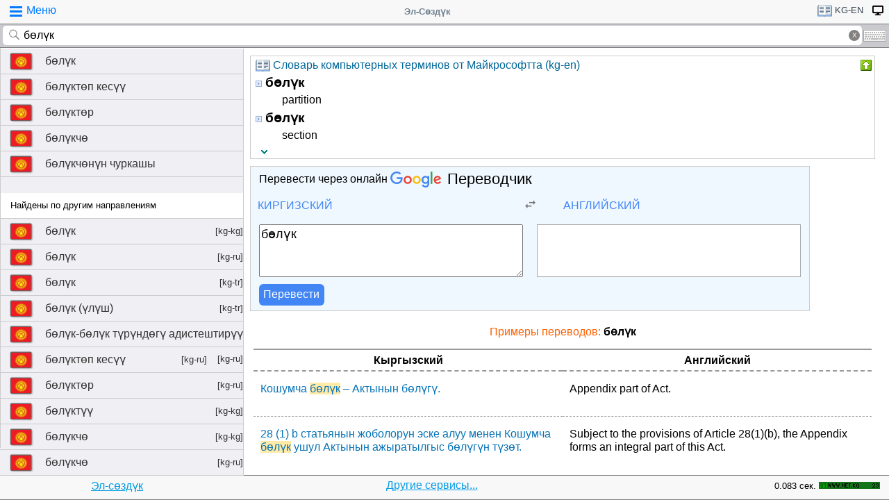

--- FILE ---
content_type: text/html;charset=utf-8
request_url: https://tamgasoft.kg/dict/d-79/word/%D0%B1%D3%A9%D0%BB%D2%AF%D0%BA
body_size: 10400
content:
<!DOCTYPE HTML PUBLIC "-//W3C//DTD HTML 4.01 Transitional//EN" "http://www.w3.org/TR/html4/loose.dtd">
<html lang="ru">
<head>
<meta http-equiv='X-UA-Compatible' content='IE=edge,chrome=1'/>
<meta http-equiv="Content-Type" content='text/html; charset=utf-8'/>
<title>Перевод слово «бөлүк» с Кыргызского на Английский язык в словаре - «Майкрософттун компьютердик терминдер сөздүгү (kg-en)» в - «Эл-Сөздүк»</title>
<meta name="keywords" content="Cлово, перевод, бөлүк, словарь, Эл-Сөздүк, «Майкрософттун компьютердик терминдер сөздүгү (kg-en)»">
<meta name="description" content="бөлүк - partition. бөлүк - section Перевод слово «бөлүк» с Кыргызского на Английский язык в словаре - «Майкрософттун компьютердик терминдер сөздүгү (kg-en)» в - «Эл-Сөздүк»">
<meta name="viewport" content="width=device-width, initial-scale=1, maximum-scale=1, user-scalable=no">
<meta content="Эл-Сөздүк" name="Publisher" />
<meta name="robots" content="index,follow" />
<meta name="device type" content="" />


<meta name="google" content="notranslate"/>
<meta name="mobile-web-app-capable" content="yes">
<link rel="canonical" href="https://tamgasoft.kg/dict/index.php?lfrom=kg&lto=en&word=%D0%B1%D3%A9%D0%BB%D2%AF%D0%BA">

<link rel="alternate" hreflang="en" href="https://tamgasoft.kg/dict/index.php?lfrom=kg&lto=en&lang=en&word=%D0%B1%D3%A9%D0%BB%D2%AF%D0%BA" />
<link rel="alternate" hreflang="ru" href="https://tamgasoft.kg/dict/index.php?lfrom=kg&lto=en&lang=ru&word=%D0%B1%D3%A9%D0%BB%D2%AF%D0%BA" />
<link rel="alternate" hreflang="ky" href="https://tamgasoft.kg/dict/index.php?lfrom=kg&lto=en&lang=kg&word=%D0%B1%D3%A9%D0%BB%D2%AF%D0%BA" />
<link rel="alternate" hreflang="tr" href="https://tamgasoft.kg/dict/index.php?lfrom=kg&lto=en&lang=tr&word=%D0%B1%D3%A9%D0%BB%D2%AF%D0%BA" />
<link rel="alternate" hreflang="x-default" href="https://tamgasoft.kg/dict/index.php?lfrom=kg&lto=en&word=%D0%B1%D3%A9%D0%BB%D2%AF%D0%BA" />

<link rel="icon" type="image/png" href="/dict/image/ic_el_16_16.png" sizes="16x16">
<link rel="icon" type="image/png" href="/dict/image/ic_el_32_32.png" sizes="32x32">
<link rel="icon" type="image/png" href="/dict/image/ic_el_96_96.png" sizes="96x96">
<LINK href="/dict/image/ic_el_16_16.png" type=image/x-icon rel="shortcut icon"/> 

<link rel="stylesheet" href="/dict/cash_7/style3_c.css">






<script type="text/javascript">
var spage='sh_word';
var lngfrom='kg';
var lngto='en';
var lngfrom2='киргизский';
var lngto2='английский';

var ui_lang="ru";
var lp_id=1;
var kw="бөлүк";
var found_sth=1;
var audioserver_domain="audio.dict.cc";

var fsize=100;
</script>

<!-- Google tag (gtag.js) -->
<script async src="https://www.googletagmanager.com/gtag/js?id=G-5P4QW9BDEZ"></script>
<script>
  window.dataLayer = window.dataLayer || [];
  function gtag(){dataLayer.push(arguments);}
  gtag('js', new Date());

  gtag('config', 'G-5P4QW9BDEZ');
</script>
  <!-- Yandex.RTB -->
  <script>window.yaContextCb=window.yaContextCb||[]</script>
  <script src="https://yandex.ru/ads/system/context.js" async></script>

<style type="text/css">
.lTable td{border:2px solid;vertical-align:top; border-color: cadetblue;}
.lTable.topValign td{vertical-align:top !important; border-color: cadetblue;} 	

ins.adsbygoogle[data-ad-status="unfilled"] {
    display: none !important;
}

.banner_fk_mob {
  width: 100%;
  height: 20%;
  background: green;
  font-size: 0;
}


.banner_fk_mob img {
  height : 100%;
  width: 100%;
  }
  
.banner_fk_desc {
  width: 100%;
  height: 20%;
  background: green;
  font-size: 0;
}


.banner_fk_desc img {
  height : 100%;
  width: 100%;
  }
  
@media screen and (min-width:648px)
 {  
.banner_fk_mob {
    display: none;
  }
}

@media screen and (max-width:648px)
{
.banner_fk_desc {
    display: none;
  }
}

</style>


<style type="text/css">#transview{font-size: 100%;}</style>
<style type="text/css">
.mobview1 {max-width:1400px;}
.mobview1trans {max-width:1020px;}

.fff {max-width:1400px; }
.ffftrans {max-width:1020px;}

@media screen and (max-width: 1600px)  {
  #r_rekl {display:none;}
}



</style>


</head>
<body>
<div id="mvk" style="max-width: 1400px;  position: relative; height: calc(100vh);">

<div id="header1" class="mobview1">
<table style="width:100%"><tr><td id="td1">
<div id="h1a" onclick="menuiconclick()"><div id="menuiconcontainer"><div class="menuiconbar1"></div><div class="menuiconbar2"></div><div class="menuiconbar3"></div></div><span id="cmenu">Меню</span></div>
</td>
<td style="text-align:-webkit-center;color: #708090;">
<div id="h1b" onclick="scroll_up()">Эл-Сөздүк</div>
</td>
<td id="td3">
<nav id="head1" class="headernav" style="font-size: small; float:right; left: 0px; ">
	<ul class="main-nav">
		<li><a href="#" ><div id="lngdict">
		<img src="/dict/cash_7/images/book4.png" style="width:21px; height:17px; vertical-align: middle; padding-left:4px;">
		kg-en</div></a>
		   <ul class="articles-nav" style="min-width: 40px; margin-top: -3px;">
		   				<li><a href="/dict/index.php?lfrom=kg&word=%D0%B1%D3%A9%D0%BB%D2%AF%D0%BA" onclick="change_lng_dict('kg','xx','киргизский','xx');"><img id="lkgxx" src="/dict/cash_7/images/check0.png" style="width:18px; height:16px; vertical-align: middle; padding-left:4px;">KG</a></li>				<li><a href="/dict/index.php?lfrom=kg&lto=ru&word=%D0%B1%D3%A9%D0%BB%D2%AF%D0%BA" onclick="change_lng_dict('kg','ru','киргизский','русский');"><img id="lkgru" src="/dict/cash_7/images/check0.png" style="width:18px; height:16px; vertical-align: middle; padding-left:4px;">KG-RU</a></li>				<li><a href="/dict/index.php?lfrom=kg&lto=en&word=%D0%B1%D3%A9%D0%BB%D2%AF%D0%BA" onclick="change_lng_dict('kg','en','киргизский','английский');"><img id="lkgen" src="/dict/cash_7/images/check.png" style="width:18px; height:16px; vertical-align: middle; padding-left:4px;">KG-EN</a></li>				<li><a href="/dict/index.php?lfrom=kg&lto=tr&word=%D0%B1%D3%A9%D0%BB%D2%AF%D0%BA" onclick="change_lng_dict('kg','tr','киргизский','турецкий');"><img id="lkgtr" src="/dict/cash_7/images/check0.png" style="width:18px; height:16px; vertical-align: middle; padding-left:4px;">KG-TR</a></li>				<li><a href="/dict/index.php?lfrom=ru" onclick="change_lng_dict('ru','xx','русский','xx');"><img id="lruxx" src="/dict/cash_7/images/check0.png" style="width:18px; height:16px; vertical-align: middle; padding-left:4px;">RU</a></li>				<li><a href="/dict/index.php?lfrom=ru&lto=kg" onclick="change_lng_dict('ru','kg','русский','киргизский');"><img id="lrukg" src="/dict/cash_7/images/check0.png" style="width:18px; height:16px; vertical-align: middle; padding-left:4px;">RU-KG</a></li>				<li><a href="/dict/index.php?lfrom=en" onclick="change_lng_dict('en','xx','английский','xx');"><img id="lenxx" src="/dict/cash_7/images/check0.png" style="width:18px; height:16px; vertical-align: middle; padding-left:4px;">EN</a></li>				<li><a href="/dict/index.php?lfrom=en&lto=kg" onclick="change_lng_dict('en','kg','английский','киргизский');"><img id="lenkg" src="/dict/cash_7/images/check0.png" style="width:18px; height:16px; vertical-align: middle; padding-left:4px;">EN-KG</a></li>				<li><a href="/dict/index.php?lfrom=tr" onclick="change_lng_dict('tr','xx','турецкий','xx');"><img id="ltrxx" src="/dict/cash_7/images/check0.png" style="width:18px; height:16px; vertical-align: middle; padding-left:4px;">TR</a></li>				<li><a href="/dict/index.php?lfrom=tr&lto=kg" onclick="change_lng_dict('tr','kg','турецкий','киргизский');"><img id="ltrkg" src="/dict/cash_7/images/check0.png" style="width:18px; height:16px; vertical-align: middle; padding-left:4px;">TR-KG</a></li>				<li><a href="/dict/index.php?word=%D0%B1%D3%A9%D0%BB%D2%AF%D0%BA" onclick="change_lng_dict('xx','xx','xx','xx');"><img id="lxxxx" src="/dict/cash_7/images/check0.png" style="width:18px; height:16px; vertical-align: middle; padding-left:4px;">ALL</a></li>		  
			</ul>
		</li>
		
		
		
   <li id="displ_class"><a href="/dict/index.php?mode=classic&page=sh_word&dic_id=79&lfrom=kg&lto=en&word=%D0%B1%D3%A9%D0%BB%D2%AF%D0%BA" rel="nofollow"><div style="padding: 0px;min-height: 20px;text-transform:uppercase">
		<img src="/dict/image/desctop_mode.png" style="width:16px; height:16px; vertical-align: middle; padding-left:4px;"></div></a>
		</li>		
	</ul>
	</nav>
</td>
</tr>
</table>	

</div>
<div id="header2" class="mobview1">
<table style="width:100%">
<tr id="tb1"><td style="padding:0px;">
<form id="searchform" action="/dict/index.php" method="GET">
<input type="hidden" id="lfrom" name="lfrom" value="kg">
<input type="hidden" id="lto" name="lto" value="en">
<input type="text" name="word" id="searchfield" onfocus="searchfield_onfocus()" onblur="searchfield_onblur()" onkeyup="autosug_ku(this.value, event)" autocomplete="off" value="бөлүк" placeholder="Введите слово:KG->EN">
<div class="close-icon" onclick="clearbuttonclick()"></div>
</form>
</td><td style="width:30px; padding:0px 2px;">

<div class="mm" style="font-size: small; float:right; left: 0px; ">
	<ul class="mm" style="display:flex;">
		<li><a href="#"><div style="background-image: url(/dict/cash_7/images/keyboard.png);
    background-repeat: no-repeat;
    background-size: 33px 17px; width:33px;height:17px;"></div></a>
		   <ul id="articles-mm" style="margin-left: -42px;">
				<li>
				<div id="bkv">
<a class="bukv" onclick="insertAtCursor(document.getElementById('searchfield'),'ө'); document.getElementById('searchfield').focus(); return false;">Ө</a>
<a class="bukv" onclick="insertAtCursor(document.getElementById('searchfield'),'ү'); document.getElementById('searchfield').focus(); return false;">Ү</a>
<a class="bukv" onclick="insertAtCursor(document.getElementById('searchfield'),'ң'); document.getElementById('searchfield').focus(); return false;">Ң</a>
</div>

				</li>
			</ul>
		</li>
	</ul>
	</div>
	
</td></tr></table>
</div>
<div id="main" style="min-height: 300px;" class="mobview1">
<div id="sugview" style="">
<div id="as0" class="sugviewentry"><a href="http://tamgasoft.kg/dict/index.php?lfrom=kg&lto=en&word=%D0%B1%D3%A9%D0%BB%D2%AF%D0%BA" class="flag flag-kg">бөлүк</a></div>
<div id="as1" class="sugviewentry"><a href="http://tamgasoft.kg/dict/index.php?lfrom=kg&lto=en&word=%D0%B1%D3%A9%D0%BB%D2%AF%D0%BA%D1%82%D3%A9%D0%BF+%D0%BA%D0%B5%D1%81%D2%AF%D2%AF" class="flag flag-kg">бөлүктөп кесүү</a></div>
<div id="as2" class="sugviewentry"><a href="http://tamgasoft.kg/dict/index.php?lfrom=kg&lto=en&word=%D0%B1%D3%A9%D0%BB%D2%AF%D0%BA%D1%82%D3%A9%D1%80" class="flag flag-kg">бөлүктөр</a></div>
<div id="as3" class="sugviewentry"><a href="http://tamgasoft.kg/dict/index.php?lfrom=kg&lto=en&word=%D0%B1%D3%A9%D0%BB%D2%AF%D0%BA%D1%87%D3%A9" class="flag flag-kg">бөлүкчө</a></div>
<div id="as4" class="sugviewentry"><a href="http://tamgasoft.kg/dict/index.php?lfrom=kg&lto=en&word=%D0%B1%D3%A9%D0%BB%D2%AF%D0%BA%D1%87%D3%A9%D0%BD%D2%AF%D0%BD+%D1%87%D1%83%D1%80%D0%BA%D0%B0%D1%88%D1%8B" class="flag flag-kg">бөлүкчөнүн чуркашы</a></div>
<div class="sugviewspacer"></div> <div id="asw" class="sugviewentry bgfff withspan"><span>Найдены по другим направлениям</span></div><div id="as5" class="sugviewentry"><a href="http://tamgasoft.kg/dict/index.php?lfrom=kg&lto=kg&word=%D0%B1%D3%A9%D0%BB%D2%AF%D0%BA" class="flag flag-kg">бөлүк<span style="float: right;">[kg-kg]</span></a></div>
<div id="as6" class="sugviewentry"><a href="http://tamgasoft.kg/dict/index.php?lfrom=kg&lto=ru&word=%D0%B1%D3%A9%D0%BB%D2%AF%D0%BA" class="flag flag-kg">бөлүк<span style="float: right;">[kg-ru]</span></a></div>
<div id="as7" class="sugviewentry"><a href="http://tamgasoft.kg/dict/index.php?lfrom=kg&lto=tr&word=%D0%B1%D3%A9%D0%BB%D2%AF%D0%BA" class="flag flag-kg">бөлүк<span style="float: right;">[kg-tr]</span></a></div>
<div id="as8" class="sugviewentry"><a href="http://tamgasoft.kg/dict/index.php?lfrom=kg&lto=tr&word=%D0%B1%D3%A9%D0%BB%D2%AF%D0%BA+%28%D2%AF%D0%BB%D2%AF%D1%88%29" class="flag flag-kg">бөлүк (үлүш)<span style="float: right;">[kg-tr]</span></a></div>
<div id="as9" class="sugviewentry"><a href="http://tamgasoft.kg/dict/index.php?lfrom=kg&lto=ru&word=%D0%B1%D3%A9%D0%BB%D2%AF%D0%BA-%D0%B1%D3%A9%D0%BB%D2%AF%D0%BA+%D1%82%D2%AF%D1%80%D2%AF%D0%BD%D0%B4%D3%A9%D0%B3%D2%AF+%D0%B0%D0%B4%D0%B8%D1%81%D1%82%D0%B5%D1%88%D1%82%D0%B8%D1%80%D2%AF%D2%AF" class="flag flag-kg">бөлүк-бөлүк түрүндөгү адистештирүү<span style="float: right;">[kg-ru]</span></a></div>
<div id="as10" class="sugviewentry"><a href="http://tamgasoft.kg/dict/index.php?lfrom=kg&lto=ru&word=%D0%B1%D3%A9%D0%BB%D2%AF%D0%BA%D1%82%D3%A9%D0%BF+%D0%BA%D0%B5%D1%81%D2%AF%D2%AF" class="flag flag-kg">бөлүктөп кесүү<span style="float: right;">[kg-ru]</span></a></div>
<div id="as11" class="sugviewentry"><a href="http://tamgasoft.kg/dict/index.php?lfrom=kg&lto=ru&word=%D0%B1%D3%A9%D0%BB%D2%AF%D0%BA%D1%82%D3%A9%D1%80" class="flag flag-kg">бөлүктөр<span style="float: right;">[kg-ru]</span></a></div>
<div id="as12" class="sugviewentry"><a href="http://tamgasoft.kg/dict/index.php?lfrom=kg&lto=kg&word=%D0%B1%D3%A9%D0%BB%D2%AF%D0%BA%D1%82%D2%AF%D2%AF" class="flag flag-kg">бөлүктүү<span style="float: right;">[kg-kg]</span></a></div>
<div id="as13" class="sugviewentry"><a href="http://tamgasoft.kg/dict/index.php?lfrom=kg&lto=kg&word=%D0%B1%D3%A9%D0%BB%D2%AF%D0%BA%D1%87%D3%A9" class="flag flag-kg">бөлүкчө<span style="float: right;">[kg-kg]</span></a></div>
<div id="as14" class="sugviewentry"><a href="http://tamgasoft.kg/dict/index.php?lfrom=kg&lto=ru&word=%D0%B1%D3%A9%D0%BB%D2%AF%D0%BA%D1%87%D3%A9" class="flag flag-kg">бөлүкчө<span style="float: right;">[kg-ru]</span></a></div>
<div id="as15" class="sugviewentry"><a href="http://tamgasoft.kg/dict/index.php?lfrom=kg&lto=kg&word=%D0%B1%D3%A9%D0%BB%D2%AF%D0%BA%D1%87%D3%A9+%D1%82%D0%B8%D0%BB." class="flag flag-kg">бөлүкчө тил.<span style="float: right;">[kg-kg]</span></a></div>
<div id="as16" class="sugviewentry"><a href="http://tamgasoft.kg/dict/index.php?lfrom=kg&lto=ru&word=%D0%B1%D3%A9%D0%BB%D2%AF%D0%BA%D1%87%D3%A9%D0%BD%D2%AF%D0%BD+%D1%87%D1%83%D1%80%D0%BA%D0%B0%D1%88%D1%8B" class="flag flag-kg">бөлүкчөнүн чуркашы<span style="float: right;">[kg-ru]</span></a></div>


</div>

<div id="transview" class="mobview1trans">
<DIV style="PADDING-BOTTOM: 0px; LINE-HEIGHT: 1.2em; PADDING-TOP: 0px;" groupid="2"><div id="art79" class="art_body">
<TABLE class="dic_tabl">
<TBODY>
<TR>
<TD class="td_dic_header">
	<DIV style="MARGIN: 0px 3px 1px 0px; ">
		<img id="dc_napr" src="/dict/cash_7/images/book4.png" style="width:21px; height:17px; vertical-align: middle; padding-left:4px;">
		<a style="color: #069;" href="http://tamgasoft.kg/dict/index.php?page=dic_info&dic_id=79">Словарь компьютерных терминов от Майкрософтта (kg-en)</a>
	</DIV>
</TD>
<TD style="PADDING-RIGHT: 2px; vertical-align: top;" align=right ><div class="but3_up" id="bDicColaps79" title="Свернуть карточку словаря" onclick='expand_colaps("DicBody79","bDicColaps79")'> </div></TD>
</TR>
</TBODY>
</TABLE>
<!-- Begin dicheader-->
<div id="DicBody79" style="display:block;"><article itemscope itemtype="http://schema.org/Thing">
<dl>
<dt>
<IMG height="11" src="/dict/image/entry_p.png" width="10" align="absMiddle" border="0" style="cursor:pointer;" onclick='expand_perevod("PerevBody0","bDicColaps0")'>
<H3 itemprop="name" lang="ky" style="display:inline; margin:0px;">бөлүк<a name="word79000509"></a></H3>
</dt><dd>
<div id="PerevBody0" style="display:block;" class="divtxt"><section itemprop="description"> <span lang="en" id="1">partition</span></section></div>
</dd>
</dl>
</article><!-- End expand -->
<article itemscope itemtype="http://schema.org/Thing">
<dl>
<dt>
<IMG height="11" src="/dict/image/entry_p.png" width="10" align="absMiddle" border="0" style="cursor:pointer;" onclick='expand_perevod("PerevBody1","bDicColaps1")'>
<H3 itemprop="name" lang="ky" style="display:inline; margin:0px;">бөлүк<a name="word79000510"></a></H3>
</dt><dd>
<div id="PerevBody1" style="display:block;" class="divtxt"><section itemprop="description"> <span lang="en" id="1">section</span></section></div>
</dd>
</dl>
</article><!-- End expand -->
<!-- start copy-->
<div style="display: flex;">
	<div id="DicP79" class="d_podv" onclick='exp_click(79)'></div>
	<div class="d_podv_link" id="soc79"></div>
	<div class="bookm1" id="bookm79" title="Добавить в закладку" onclick="addBookmark(79)" style="float: right; "></div>
	<div class="but_copy" id="DicPodv79" title="Скопировать в буфер" onclick="copyToClipboard('DicBody79')" style="float: right; "></div>
</div>
<!-- end copy-->

</div> <!--  DicBody79 -->
</div> <!--  art body -->
<!-- End dicheader--><!-- dict_articls -->
<ins class="adsbygoogle"
     style="display:block"
     data-ad-client="ca-pub-7661135204291082"
     data-ad-slot="7901479475"
     data-ad-format="auto"
     data-full-width-responsive="true"></ins><!-- start google translator-->
<script>
function exch() {
var l=document.getElementById('g_lto').dataset.lng; 
var l_txt=document.getElementById('g_lto').innerHTML; 
document.getElementById('g_lto').dataset.lng=document.getElementById('g_lfrom').dataset.lng; 
document.getElementById('g_lto').innerHTML=document.getElementById('g_lfrom').innerHTML; 
document.getElementById('g_lfrom').dataset.lng=l; 
document.getElementById('g_lfrom').innerHTML=l_txt;
};
</script>

<div class="art_body" style="background: aliceblue; max-width:800px;">
<div style="padding-left: 5px; margin:5px 5px 7px 5px;" >Перевести через онлайн <a class="gb_ne gb_oc gb_le" href="https://translate.google.com/?hl=ru&tab=TT&authuser=0" target="_blank" title="Google Translate"><span class="gb_ua gb_Wc" aria-hidden="true"></span><span class="gb_ae gb_0c">Переводчик</span></a></div>
<table style="width:100%;"><tbody><tr>
<td style="width: 45%;">
<div class="dropdown">
  <div class="dropbt" id="g_lfrom" data-lng="ky">Киргизский</div>
  <div class="dropdown-content">
    <a href="#" onclick="document.getElementById('g_lfrom').innerHTML='Русский'; document.getElementById('g_lfrom').dataset.lng='ru';">Русский</a>
    <a href="#" onclick="document.getElementById('g_lfrom').innerHTML='Киргизский'; document.getElementById('g_lfrom').dataset.lng='ky';">Киргизский</a>
    <a href="#" onclick="document.getElementById('g_lfrom').innerHTML='Английский'; document.getElementById('g_lfrom').dataset.lng='en';">Английский</a>
    <a href="#" onclick="document.getElementById('g_lfrom').innerHTML='Турецкий'; document.getElementById('g_lfrom').dataset.lng='tr';">Турецкий</a>	
  </div>
</div>

</td>
<td style="width: 10%;text-align: center;"><img src="/dict/cash_7/images/g_trp1.png" style="width:24px; height: 20px; vertical-align: middle;" onclick="exch();"></td>
<td style="width: 45%;">
<div class="dropdown">
  <div class="dropbt" id="g_lto" data-lng="en">Английский</div>
  <div class="dropdown-content">
    <a href="#" onclick="document.getElementById('g_lto').innerHTML='Русский'; document.getElementById('g_lto').dataset.lng='ru';">Русский</a>
    <a href="#" onclick="document.getElementById('g_lto').innerHTML='Киргизский'; document.getElementById('g_lto').dataset.lng='ky';">Киргизский</a>
    <a href="#" onclick="document.getElementById('g_lto').innerHTML='Английский'; document.getElementById('g_lto').dataset.lng='en';">Английский</a>
	<a href="#" onclick="document.getElementById('g_lto').innerHTML='Турецкий'; document.getElementById('g_lto').dataset.lng='tr';">Турецкий</a>
  </div>
</div>
</td>
</tr>
</table>

<div class="tr_container">
  <div style="padding: 5px;margin: 5px 11px 5px 5px;"><textarea id="gtranslate" type="search" placeholder="Text to translate" style="width:100%; font-family: sans-serif; font-size: 18px; word-break: break-word; min-height: 70px;" value="бөлүк">бөлүк</textarea></div>
  <div style="padding: 5px;margin: 5px;"><div id="google_res" style="height: 100%; font-family: sans-serif; font-size: 18px; padding: 2px;
  /* padding: 5px 5px 0px 5px; margin: 0px 5px 15px 5px; */ word-break: break-word; min-height: 70px; background: white; border: solid 1px darkgrey;"></div></div>
</div>
<div style="padding: 0px 5px; margin: 0px 5px 5px 5px;"><button class="tr_button" onclick="get_translate();">Перевести</button></div>

</div>

<!-- End google translator--><h4 style="margin: 20px 0px 10px 0px; color: #FF6000; font-weight: 100; text-align: center; ">Примеры переводов: <b style="color: #000;"> бөлүк</b></h4>

<div id="SamplesSelSourceBlock" style="padding:5px;"> 
<div class="samplesListLang">
	<span class="samSourceLang">Кыргызский</span>  
	<span class="samTranslationLang">Английский</span>
</div>
	<div class="samplesList" itemscope="" itemtype="http://schema.org/Thing">
			<span class="samSource" itemprop="name" lang="ky">Кошумча <span class="sourceSample">бөлүк</span> – Актынын бөлүгү.</span>
			<span class="samTranslation" itemprop="description" lang="en">Appendix part of Act.</span>
	</div>  	<div class="samplesList" itemscope="" itemtype="http://schema.org/Thing">
			<span class="samSource" itemprop="name" lang="ky">28 (1) b статьянын жоболорун эске алуу менен Кошумча <span class="sourceSample">бөлүк</span> ушул Актынын ажыратылгыс бөлүгүн түзөт.</span>
			<span class="samTranslation" itemprop="description" lang="en">Subject to the provisions of Article 28(1)(b), the Appendix forms an integral part of this Act.</span>
	</div>  	<div class="samplesList" itemscope="" itemtype="http://schema.org/Thing">
			<span class="samSource" itemprop="name" lang="ky">1-21-беренелер жана Кошумча <span class="sourceSample">бөлүк</span> төмөндөгү эки шарт аткарылгандан кийин үч айдан кийин күчүнө кирет.</span>
			<span class="samTranslation" itemprop="description" lang="en">Articles 1 to 21 and the Appendix shall enter into force three months after both of the following two conditions are fulfilled.</span>
	</div>  	<div class="samplesList" itemscope="" itemtype="http://schema.org/Thing">
			<span class="samSource" itemprop="name" lang="ky">Акыркы учурда 1-21-жана Кошумча <span class="sourceSample">бөлүк</span> бул өлкөгө карата ушундай жол менен көрсөтүлгөн датага күчүнө кирет.</span>
			<span class="samTranslation" itemprop="description" lang="en">In the latter case, Articles 1 to 21 and the Appendix shall enter into force with respect to that country on the date thus indicated.</span>
	</div>  	<div class="samplesList" itemscope="" itemtype="http://schema.org/Thing">
			<span class="samSource" itemprop="name" lang="ky">1-21-беренелер жана ушул Кошумча <span class="sourceSample">бөлүк</span> күчүнө киргенден кийин он жылдык мөөнөт өткөнгө чейин (1) пунктка ылайык берилген арыздын кайсынысы болбосун 28 (2) беренеге ылайык аталган мезгил өткөнгө чейин күчүндө болот.</span>
			<span class="samTranslation" itemprop="description" lang="en">Any declaration under paragraph (1) notified before the expiration of the period of ten years from the entry into force of Articles 1 to 21 and this Appendix according to Article 28(2) shall be effective until the expiration of the said period.</span>
	</div>  	<div class="samplesList" itemscope="" itemtype="http://schema.org/Thing">
			<span class="samSource" itemprop="name" lang="ky">1-21-беренелер жана ушул Кошумча <span class="sourceSample">бөлүк</span> күчүнө киргенден кийин он жылдык мөөнөт өткөнгө чейин (1) пунктка ылайык берилген арыздын кайсынысы болбосун 28 (2) беренеге ылайык ошол он жылдык мөөнөт өткөнгө чейин күчүндө болот.</span>
			<span class="samTranslation" itemprop="description" lang="en">Any declaration under paragraph (1) notified after the expiration of the period of ten years from the entry into force of Articles 1 to 21 and this Appendix according to Article 28(2) shall be effective until the expiration of the ten-year period then run</span>
	</div>  	<div class="samplesList" itemscope="" itemtype="http://schema.org/Thing">
			<span class="samSource" itemprop="name" lang="ky">эгерде ал, 1-21-беренелер жана ушул Кошумча <span class="sourceSample">бөлүк</span> менен байланышта болгон өлкө болуп эсептелген болсо, I (1) беренеде эскертилген жеңилдиктерден пайдаланууга укуктуу болгон болсо, ал II же III берененин же ушул эки беренелердин жоболорун (ii) пунктчага ыл</span>
			<span class="samTranslation" itemprop="description" lang="en">if it is a country which, were it bound by Articles 1 to 21 and this Appendix, would be entitled to avail itself of the faculties referred to in Article I(1), that it will apply the provisions of Article II or of Article III or of both to works whose coun</span>
	</div>  	<div class="samplesList" itemscope="" itemtype="http://schema.org/Thing">
			<span class="samSource" itemprop="name" lang="ky">Ушул берененин (2) пункту, 28 (1) b беренеси, 33 (2) берене жана Кошумча <span class="sourceSample">бөлүк</span> тарабынан жол берилүүчү алып коюулардан тышкары, ратификация же кошулуу автоматтык түрдө өз артынан бардык жоболорду таанууга жана ушул Конвенция тарабынан белгиленген бардык а</span>
			<span class="samTranslation" itemprop="description" lang="en">Subject to the exceptions permitted by paragraph (2) of this Article, by Article 28(1)(b), by Article 33(2), and by the Appendix, ratification or accession shall automatically entail acceptance of all the provisions and admission to all the advantages of </span>
	</div>  	<div class="samplesList" itemscope="" itemtype="http://schema.org/Thing">
			<span class="samSource" itemprop="name" lang="ky">с) b пунктчасы колдонулбаган жана 1-21-беренелердин (1) b пункттары жана Кошумча <span class="sourceSample">бөлүк</span> тарабынан караштырылган арызды бербестен ушул Актыны ратификациялаган же ага кошулган Союздун өлкөлөрүнүн кайсынысына карата болбосун ылайыктуу ратификация грамотасын ж</span>
			<span class="samTranslation" itemprop="description" lang="en">(c) With respect to any country of the Union not covered by subparagraph (b) and which ratifies or accedes to this Act without making a declaration under paragraph (1)(b), Articles 1 to 21 and the Appendix shall enter into force three months after the dat</span>
	</div>  </div><!-- Yandex.RTB R-A-14493314-1 -->
<div id="yandex_rtb_R-A-14493314-1"></div>
<script>
window.yaContextCb.push(() => {
    Ya.Context.AdvManager.render({
        "blockId": "R-A-14493314-1",
        "renderTo": "yandex_rtb_R-A-14493314-1"
    })
})
</script>
<br />
 Также найдены следующие похожие слова на Кыргызском языке<br><div style="display: inline-block; padding: 0px;">
  <span class="flag2 flag2-kg" style="text-indent: -999em;">strtoupper(KG)</span>
  <ul class="quickres">
  <li><a href="http://tamgasoft.kg/dict/index.php?lfrom=kg&lto=en&word=%D0%B1%D3%A9%D0%BB%D2%AF%D0%BA%D1%82%D3%A9%D0%BF+%D0%BA%D0%B5%D1%81%D2%AF%D2%AF" title="«бөлүктөп кесүү» перевод на Английский" >бөлүктөп кесүү</a></li>
<li><a href="http://tamgasoft.kg/dict/index.php?lfrom=kg&lto=en&word=%D0%B1%D3%A9%D0%BB%D2%AF%D0%BA%D1%82%D3%A9%D1%80" title="«бөлүктөр» перевод на Английский" >бөлүктөр</a></li>
<li><a href="http://tamgasoft.kg/dict/index.php?lfrom=kg&lto=en&word=%D0%B1%D3%A9%D0%BB%D2%AF%D0%BA%D1%87%D3%A9" title="«бөлүкчө» перевод на Английский" >бөлүкчө</a></li>
<li><a href="http://tamgasoft.kg/dict/index.php?lfrom=kg&lto=en&word=%D0%B1%D3%A9%D0%BB%D2%AF%D0%BA%D1%87%D3%A9%D0%BD%D2%AF%D0%BD+%D1%87%D1%83%D1%80%D0%BA%D0%B0%D1%88%D1%8B" title="«бөлүкчөнүн чуркашы» перевод на Английский" >бөлүкчөнүн чуркашы</a></li>

  </ul>
</div>
</div>      
<div style="padding: 15px 0px 0px 0px;">
<span style="font-family: Arial,Helvetica,sans-serif; font-size:80%; ">Можете поискать примеры использование слово Эл-Создук:</span>
<script async src="https://cse.google.com/cse.js?cx=partner-pub-7661135204291082:6482428932"></script>
<div class="gcse-search">бөлүк</div>
</div>



<script type="text/javascript">

  var _gaq = _gaq || [];
  _gaq.push(['_setAccount', 'UA-30844162-1']);
  _gaq.push(['_trackPageview']);

  (function() {
    var ga = document.createElement('script'); ga.type = 'text/javascript'; ga.async = true;
    ga.src = ('https:' == document.location.protocol ? 'https://ssl' : 'http://www') + '.google-analytics.com/ga.js';
    var s = document.getElementsByTagName('script')[0]; s.parentNode.insertBefore(ga, s);
  })();

</script>
<!-- гугл адсенс новый-->
<script async src="https://pagead2.googlesyndication.com/pagead/js/adsbygoogle.js"></script>
<!-- гугл адсенс новый-->


<script>
function set_search_txt(my_query) {
      document.getElementById('gsc-i-id1').value=my_query;
	  add2recent_searches(lp_id, lngfrom, lngfrom2, lngto2, kw);
	  
	  if (spage=='onlinetranslator') {
      document.getElementById('sugview').style.display='none';
	  document.getElementById('transview').style.left='10px';
	  document.getElementById('transview').style.width='100%';

	  }
    }
  window.onload = () => set_search_txt('бөлүк');
  
  
  
</script>


</div>
<div id="footer" class="mobview1">
<table style="width:100%;" >
<tr>
<td style="text-align: center;"><a href="/dict/" style="color:#039be5;text-decoration:underline;">Эл-сөздүк</a></td>
<td style="text-align: center;"><a href="/dict/index.php?page=services" style="color:#039be5;text-decoration:underline;">Другие сервисы...</a></td>
<td style="text-align: right;"><span style="font-size: small;">0.083 сек.</span></td>
<td style="width: 100px;"><!-- WWW.NET.KG , code for http://tamgasoft.kg -->
<script language="javascript" type="text/javascript">
 java="1.0";
 java1=""+"refer="+escape(document.referrer)+"&amp;page="+escape(window.location.href);
 document.cookie="astratop=1; path=/";
 java1+="&amp;c="+(document.cookie?"yes":"now");
</script>
<script language="javascript1.1" type="text/javascript">
 java="1.1";
 java1+="&amp;java="+(navigator.javaEnabled()?"yes":"now");
</script>
<script language="javascript1.2" type="text/javascript">
 java="1.2";
 java1+="&amp;razresh="+screen.width+'x'+screen.height+"&amp;cvet="+
 (((navigator.appName.substring(0,3)=="Mic"))?
 screen.colorDepth:screen.pixelDepth);
</script>
<script language="javascript1.3" type="text/javascript">java="1.3"</script>
<script language="javascript" type="text/javascript">
 java1+="&amp;jscript="+java+"&amp;rand="+Math.random();
 document.write("<a href='//www.net.kg/stat.php?id=1395&amp;fromsite=1395' target='_blank'>"+
 "<img src='//www.net.kg/img.php?id=1395&amp;"+java1+
 "' border='0' alt='WWW.NET.KG' width='88' height='10' /></a>");
</script>
<noscript>
 <a href='//net.kg/stat.php?id=1395&amp;fromsite=1395' target='_blank'><img
  src="//net.kg/img.php?id=1395" border='0' alt='WWW.NET.KG' width='88'
  height='10' /></a>
</noscript>
<!-- /WWW.NET.KG -->
  </td>
</tr>
</table>

</div>

</div>

<div id="menuview"><div class="sugviewspacer"></div>
<div class="sugviewentry bgfff"><a class="ic ic-desktop" href="/dict/index.php?mode=classic&page=sh_word&dic_id=79&lfrom=kg&lto=en&word=%D0%B1%D3%A9%D0%BB%D2%AF%D0%BA" rel="nofollow">Полная версия (Desktop-PC)</a></div>
<div class="sugviewentry bgfff"><a class="ic ic-translate" href="/dict/index.php?page=onlinetranslator">Онлайн Google переводчик</a></div>
<div class="sugviewentry bgfff"><a class="ic ic-clock" href="javascript:;" onclick="show_recent_searches()">Мои поиски</a></div>
<div class="sugviewentry bgfff"><a class="ic ic-bookmark" href="javascript:;" onclick="show_bookmarks()">Мои закладки</a></div>
<div class="sugviewentry bgfff"><a class="ic ic-book" href="/dict/index.php?page=list_dics">Список словарей</a></div>
<div class="sugviewentry bgfff" style="display: inline-flex; width: 100%;">
<span style="padding-left: 25px;" href="">Размер шрифта</span><a class="ic ic-font1" onclick="fontch(10)"></a>
<a class="ic ic-font2" href="javascript:;" onclick="fontch(-10)"></a></div>
<div class="sugviewspacer"></div>


<div class="sugviewentry bgfff withspan"><span>Язык интерфейса (Interface Language)</span><a class="flag-ru" href="/dict/index.php?lfrom=kg&lto=en&lang=ru&word=%D0%B1%D3%A9%D0%BB%D2%AF%D0%BA"><div class="ic ic-check" style="float:right;margin-right:2px"></div>Русский</a></div>
<div class="sugviewentry bgfff"><a class="flag flag-kg" href="/dict/index.php?lfrom=kg&lto=en&lang=kg&word=%D0%B1%D3%A9%D0%BB%D2%AF%D0%BA">Кыргызча</a></div>
<div class="sugviewentry bgfff"><a class="flag flag-en" href="/dict/index.php?lfrom=kg&lto=en&lang=en&word=%D0%B1%D3%A9%D0%BB%D2%AF%D0%BA">English</a></div>
<div class="sugviewentry bgfff"><a class="flag flag-tr" href="/dict/index.php?lfrom=kg&lto=en&lang=tr&word=%D0%B1%D3%A9%D0%BB%D2%AF%D0%BA">Türkçe</a></div>

<div class="sugviewspacer"></div>
<div class="sugviewentry bgfff withspan"><span>
Направление перевода</span><a class="flag-ru" href="/dict/index.php?lfrom=ru&lto=kg">Русский-Киргизский</a></div>
<div class="sugviewentry bgfff"><a class="flag flag-kg" href="/dict/index.php?lfrom=kg&lto=ru">
Киргизский-Русский</a></div>
<div class="sugviewentry bgfff"><a class="flag flag-en" href="/dict/index.php?lfrom=en&lto=kg">
Английский-Киргизский</a></div>
<div class="sugviewentry bgfff"><a href="javascript:;" onclick="LoadDictNapravl()">Направление перевода</a></div>

<div class="sugviewspacer"></div>
<div class="sugviewentry bgfff"><a class="ic ic-info" href="/dict/index.php?page=about">О проекте</a></div>
<div class="sugviewspacer" style="border-bottom:none"></div>
</div>

<script>
     (adsbygoogle = window.adsbygoogle || []).push({});
</script>

<script async="async" type="text/javascript" src="/dict/lib/JsHttpRequest/JsHttpRequest.js"></script>

<script async="async" type="text/javascript" src="/dict/cash_7/m_sozduk.js"></script>



</div>  <!-- mvk -->

<div id="r_rekl" style="position: fixed; top: 0px; left: 1400px; width: calc(100% - 1400px - 50px); margin: 10px; height: calc(100vh - 20px);">

<!-- Боковой эл-создук -->
<ins class="adsbygoogle"
     style="display:block"
     data-ad-client="ca-pub-7661135204291082"
     data-ad-slot="3474376194"
     data-ad-format="auto"
     data-full-width-responsive="true">
</ins>

</div>


</body>
</html>

--- FILE ---
content_type: text/html; charset=utf-8
request_url: https://www.google.com/recaptcha/api2/aframe
body_size: 116
content:
<!DOCTYPE HTML><html><head><meta http-equiv="content-type" content="text/html; charset=UTF-8"></head><body><script nonce="7AC1fiVY9BeK58HGqCjZeg">/** Anti-fraud and anti-abuse applications only. See google.com/recaptcha */ try{var clients={'sodar':'https://pagead2.googlesyndication.com/pagead/sodar?'};window.addEventListener("message",function(a){try{if(a.source===window.parent){var b=JSON.parse(a.data);var c=clients[b['id']];if(c){var d=document.createElement('img');d.src=c+b['params']+'&rc='+(localStorage.getItem("rc::a")?sessionStorage.getItem("rc::b"):"");window.document.body.appendChild(d);sessionStorage.setItem("rc::e",parseInt(sessionStorage.getItem("rc::e")||0)+1);localStorage.setItem("rc::h",'1768914299245');}}}catch(b){}});window.parent.postMessage("_grecaptcha_ready", "*");}catch(b){}</script></body></html>

--- FILE ---
content_type: application/javascript; charset=UTF-8
request_url: https://tamgasoft.kg/dict/cash_7/m_sozduk.js
body_size: 9980
content:
var max_recentsearch_entries = 100;
var typoto;

var tmID=0;
var dirr='/dict';
var interf_lang='ru';


//function is_tablet() { return (window.innerWidth>648); }
function ltrim(str) { return str.replace(/\s*((\S+\s*)*)/, "$1"); }
function rtrim(str) { return str.replace(/((\s*\S+)*)\s*/, "$1"); }
function trim(str) { return rtrim(ltrim(str)); }
function is_retina() { return (window.retina || window.devicePixelRatio > 1); }
function is_tablet() { return (window.innerWidth>648); }
function is_phone() { return !is_tablet(); }
function getel(el) { return document.getElementById(el); }
function class_add(el, cl) { el.className += " "+cl; }
function class_remove(el, cl) { el.className = trim(el.className.replace(cl, "")); }
function class_contains(el, cl) { return (el.className.indexOf(cl)>=0); }



function fontch(d) {
  fsize=fsize+d; 
  SendToServer('fsize',fsize);
  var new_size=fsize+'%';
	var tv = document.getElementById('transview');
  tv.style.fontSize = new_size;
  menuiconclick();
}

function clearbuttonclick() {
	var sf = document.getElementById("searchfield");
	sf.value = "";
	document.getElementById("searchfield").focus();
	if (is_phone()) {
		getel("sugview").style.display = "none";	
		getel("transview").style.display = "block";
	}
	document.cookie = 'last_sug_kw=;path=/';	
}

function removeDuplicates(arr){
    var unique_array = []
    for(var i = 0;i < arr.length; i++){
        if(unique_array.indexOf(arr[i]) == -1){
            unique_array.push(arr[i])
        }
    }
    return unique_array
}

function localstorage_supported() { //from http://diveintohtml5.org/storage.html
	try { return 'localStorage' in window && window['localStorage'] !== null; } 
	catch (e) {	return false; }
}

function scroll_up() { 
	if (window.pageYOffset>1000) window.scrollBy(0, -200); 
	else window.scrollBy(0, -40); 
	if (window.pageYOffset>1) setTimeout("scroll_up()", 5); 
}


function searchfield_onfocus() {
	show_sugview();
	//document.getElementById('header2').style.zIndex='199';
	//document.getElementById('header1').style.zIndex='198';
	if (getel("searchfield").value) autosug_fetch_and_display_data(getel("searchfield").value);
}

function searchfield_onblur() {
	show_transview();
}

//TRANS VIEW
function show_transview() {
	if (is_phone()) {
		setTimeout(function() {
			getel("sugview").style.display = "none";
			getel("transview").style.display = "block";
		}, 100);
	}
	hide_menuview();
}

//SUG VIEW
function show_sugview() {
	if (is_phone()) {
		getel("sugview").style.display = "block";	
		getel("transview").style.display = "none";
	}
	hide_menuview();
}

//MENU VIEW
var menuvisible = false;
function menuiconclick() {
	if (menuvisible) {
		show_transview();
		hide_menuview();
	}
	else show_menuview();
}
function show_menuview() {
	menuvisible = true;
	if (is_phone()) {
		//window.scrollTo(0, 0);
		getel("sugview").innerHTML = "";
		getel("transview").style.display = "none";
	}
	class_add(getel("menuiconcontainer"), "change");
	class_add(getel("menuview"), "menuvisible");
     getel('menuiconcontainer').classList.add("change");
     getel('menuview').classList.add("menuvisible");
}
function hide_menuview() {
	menuvisible = false;
	class_remove(getel("menuiconcontainer"), "change");
	class_remove(getel("menuview"), "menuvisible");
	//k getel('menuiconcontainer').classList.remove("change");
    //k getel('menuview').classList.remove("menuvisible");
}

//impressum
var impressum_html = '<div class="textcontent"><b>Kontakt / Impressum</b><br><br><b>dict.cc GmbH</b><br>Erdbergstr. 10/55<br>1030 Wien<br><br>Firmenbuchnummer: 384087i<br>Firmenbuchgericht: Handelsgericht Wien<br>UID-Nr: ATU67408922<br><br>Gesch&auml;ftsf&uuml;hrer: <a href="//users.dict.cc/Paul/">Paul Hemetsberger</a><br>Gesellschaftsanteile: <a href="http://www.hemetsberger.com">Paul Hemetsberger</a> (100%)<br><br>E-Mail: <a href="mailto:paul@dict.cc?subject=dict.cc%20mobile%20web">paul@dict.cc</a><br>Telefon: +43 699 19437670<br><br>Unternehmensgegenstand: Entwicklung, Herstellung und Vertrieb von digitalen Nachschlagewerken<br>Wortlaut des Gewerbes: Dienstleistungen in der automatischen Datenverarbeitung und Informationstechnik<br>grundlegende Richtung des Mediums ("Blattlinie"): Nachschlagewerk f&uuml;r &Uuml;bersetzungen<br>Mitgliedstaat, in dem das Gewerbe verliehen wurde: &Ouml;sterreich<br>Gewerbebeh&ouml;rde: Magistratisches Bezirksamt des III. Bezirkes<br>Kammerzugeh&ouml;rigkeit: Wirtschaftskammer Wien, Fachgruppe Unternehmensberatung und Informationstechnologie<br><a href="http://www.ris.bka.gv.at/">berufsrechtliche Vorschriften</a><br><br><b>Nutzungsbedingungen</b><br>S&auml;mtliche Dienste von dict.cc k&ouml;nnen kostenlos privat und gesch&auml;ftlich im Web-Browser genutzt werden. Andere Arten der Nutzung, insbesondere automatisiertes Abfragen (Parsen) von dict.cc sind nur mit ausdr&uuml;cklicher Genehmigung gestattet.<br><br><b>Datenschutz</b><br>Wir greifen auf Drittanbieter zur&uuml;ck, um Anzeigen zu schalten, wenn Sie unsere Website besuchen. Diese Unternehmen nutzen m&ouml;glicherweise Informationen zu Ihren Besuchen dieser und anderer Websites, jedoch nicht Ihren Namen, Ihre Adresse, E-Mail-Adresse oder Telefonnummer, zur Schaltung von Anzeigen zu Produkten und Diensten, die Sie m&ouml;glicherweise interessieren. Falls Sie mehr &uuml;ber diese Methoden erfahren m&ouml;chten oder wissen wollen, welche M&ouml;glichkeiten Sie haben, die Verwendung dieser Informationen durch die Unternehmen zu verhindern, <a href="http://www.google.com/privacy_ads.html">klicken Sie hier</a>.<br><br></div>';
function show_imprint() {
	getel("transview").innerHTML = impressum_html;
	window.scrollTo(0, 0);
	show_transview();
}

//recent searches
function add2recent_searches(lp_id,lngfrom, lngfrom2, lngto2, kw) {
	if(typeof(Storage)=="undefined") return;
	if (!found_sth) return;
	kw = trim(kw);
	if (!kw) return;
	if (!lngfrom) lngfrom='xx';
	if (!lngfrom2) lngfrom2='xx';
	if (!lngto2) lngto2='xx';
	
	var ss=lngfrom+'&'+lngfrom2+'&'+lngto2+'&'+kw;
	var recent_arr = (localStorage.getItem("rs" + lp_id)) ? localStorage.getItem("rs" + lp_id).split("\n") : [];
	recent_arr.unshift(ss);
	var recent_arr2=removeDuplicates(recent_arr);
	var new_recent_str = "";
	for(i = 0; i < recent_arr2.length && i < max_recentsearch_entries; i++) {
		if(recent_arr2[i]) new_recent_str += "\n" + recent_arr2[i];
	}
	localStorage.setItem("rs" + lp_id, trim(new_recent_str.replace(/\n\n/g, "\n")));

}

function show_recent_searches() {

	if (!localstorage_supported()) {
		alert("Sorry, this feature is not supported on your device or browser! (no localStorage support)");
		return;
	}
	var txt_really = "Действительно?";
	var txt_reset = "Очистить историю поиска?";
	var rshtml = "<div class=\"sugviewentryactive\"><a href=\"javascript:;\" onclick=\"if(confirm('"+txt_really+"')) {localStorage.removeItem('rs"+lp_id+"'); show_menuview();}\">"+txt_reset+"</a></div>";
	
	var recent_arr = (localStorage.getItem("rs"+lp_id)) ? localStorage.getItem("rs"+lp_id).split("\n") : [];
	
			var l_ru = new Array("русский", "орусча", "russian", "rusça");
			var l_kg = new Array("киргизский", "кыргызча", "kyrgyz", "kırgızca");
			var l_en = ["английский", "англисче", "english", "ingilizce"];
         	var l_tr = new Array("турецкий", "түркчө", "turkish", "türkçe");
			
	for(i = 0; i < recent_arr.length; i++) {
		if(recent_arr[i]) {
		
		  var r_arr = recent_arr[i].split("&");
		  var lfr = r_arr[0];
			var lfrom = r_arr[1];
			var lfto = r_arr[2];
			var wword = r_arr[3];
			

		var lfrom2="xx";
		var lfto2="xx";
		
		if ((lfrom =="русский")||(lfrom =="орусча")||(lfrom =="russian")||(lfrom =="rusça")) { lfrom2="ru"; }
		if ((lfrom =="кыргызча")||(lfrom =="киргизский")||(lfrom =="kyrgyz")||(lfrom =="kırgızca")) { lfrom2="kg"; }
		if ((lfrom =="английский")||(lfrom =="англисче")||(lfrom =="english")||(lfrom =="ingilizce")) { lfrom2="en"; }
		if ((lfrom =="турецкий")||(lfrom =="түркчө")||(lfrom =="turkish")||(lfrom =="türkçe")) { lfrom2="tr"; }		

		if ((lfto =="русский")||(lfto =="орусча")||(lfto =="russian")||(lfto =="rusça")) { lfto2="ru"; }
		if ((lfto =="кыргызча")||(lfto =="киргизский")||(lfto =="kyrgyz")||(lfto =="kırgızca")) { lfto2="kg"; }
		if ((lfto =="английский")||(lfto =="англисче")||(lfto =="english")||(lfto =="ingilizce")) { lfto2="en"; }
		if ((lfto =="турецкий")||(lfto =="түркчө")||(lfto =="turkish")||(lfto =="türkçe")) { lfto2="tr"; }		
			
		
			var url_w='/dict/index.php?lfrom='+lfrom2+'&lto='+lfto2+'&word='+encodeURIComponent(wword);
			if (lfto2=="xx") {url_w='/dict/index.php?lfrom='+lfrom2+'&word='+encodeURIComponent(wword); }
			
			rshtml += "<div class=\"sugviewentry\"><a class=\"flag flag-"+lfr+"\" href=\""+url_w+"\">"+wword+"</a></div>";
			}
		
	}
	getel("sugview").innerHTML = rshtml;
	show_sugview();
	class_remove(getel("menuview"), "menuvisible");
	//k getel('menuview').classList.remove("menuvisible");

}


//play_file("idn31000003","sound-31000003.mp3")
//audio
var audio_available_info_fetched = false;
function play_audio(el, id) {
	if (!class_contains(el, "bgccc")) {
		class_add(el, "bgorange");
	
		var audio_url="/dict/"+id;
		var audio_element = document.createElement('audio');
		var mp3_supported = !!(audio_element.canPlayType && audio_element.canPlayType('audio/mpeg;').replace(/no/, ''));
		if (mp3_supported) {
			audio_element.setAttribute('src', audio_url);
			audio_element.play();
			audio_element.addEventListener("ended", function() {
				class_remove(el, "bgorange");
						});
			audio_element.addEventListener("error", function() {
				class_remove(el, "bgorange");
				alert("Error loading audio file.");
			});
		}
	} else alert("Sorry, no audio recording available!");
}

function play_audio_2(el, id) {
	if (!class_contains(el, "bgccc")) {
		class_add(el, "bgorange");
	
		var audio_url=id;
		var audio_element = document.createElement('audio');
		var mp3_supported = !!(audio_element.canPlayType && audio_element.canPlayType('audio/mpeg;').replace(/no/, ''));
		if (mp3_supported) {
			audio_element.setAttribute('src', audio_url);
			audio_element.play();
			audio_element.addEventListener("ended", function() {
				class_remove(el, "bgorange");
						});
			audio_element.addEventListener("error", function() {
				class_remove(el, "bgorange");
				alert("Error loading audio file.");
			});
		}
	} else alert("Sorry, no audio recording available!");
}


function audio_check_availability(lang) {
	if (lang=="DE" || lang=="EN" || lang=="FR" || lang=="IT" || lang=="ES") {
		audio_available_info_fetched = true;
	}
	if (audio_available_info_fetched == false) {
		req = new XMLHttpRequest();
		req.onreadystatechange = function() {
			if (req.readyState==4) {
				audio_available_info_fetched = true;
				var audiodataArr = req.responseText.split(" ");
				var respageIdArr = resultpage_idstr.split(" ");
				var current_audio_lang_id = (lang == lpp1) ? langid1 : langid2;

				for (x=0; x < respageIdArr.length; x++) {
					if (audiodataArr[x].indexOf("_lid" + current_audio_lang_id + "_") == -1) {
						class_add(document.getElementsByClassName("audiobut")[(x)], "bgccc");
					}
				}
			}
		};
		var audiocheckurl = '/inc/ajax_get_audiorecordings.php?lp=' + lpp1 + lpp2 + '&id_str=' + encodeURI(resultpage_idstr);
		req.open('GET', audiocheckurl);
		req.send(null);
	}
}

function popup_menu(hl1, hl2, options_text_arr, options_onclick_arr) {
	var html = '', menuitemheight=37;
	var menuheight = (menuitemheight+16) * options_text_arr.length;
	html+= '<div onclick="this.parentNode.removeChild(this);" style="z-index:1000;background-color:rgba(0,0,0,0.3); position:absolute; top:0; left:0; bottom:0; right:0;">';
	html+= '<div style="background-color:white; border-radius:7px; box-shadow:0 0 20px #888888; width:300px; height:'+menuheight+'px; overflow:auto; margin:auto; position:absolute; top:0; left:0; bottom:0; right:0;">';
	for (var i=0; i<options_text_arr.length; i++) {
		var bordertop = (i>0) ? 'border-top:1px solid #eee;' : '';
		html+= '<div style="'+bordertop+'color:#007bff; font-size:17px; cursor:pointer; text-align:center; height:'+menuitemheight+'px; padding:15px 5px 0 5px" onclick="'+options_onclick_arr[i]+'">'+options_text_arr[i]+'</div>';
	}
	html+= '</div></div>';
	document.body.insertAdjacentHTML('afterbegin', html);
}


/*k?
function reset_audio_buttons() { 
	var e = document.getElementsByTagName("a"); 
	for(var i=0; i<e.length; i++) 
		if (class_contains(e[i], "audiobut") && !class_contains(e[i], "bgccc") {
			class_remove(e[i], "bgorange");
	} 
}*/




/*k not needed=?
function linkable_langname(ln) {
	ln = ln.strTolower();
	ln = str_replace(/ä/g, "ae");
	ln = str_replace(/ö/g, "oe");
	ln = str_replace(/ü/g, "ue");
	return ln;
}*/


//autosuggest 
var aspos = -1;
var as_n_entries = 0;
var as_orig_keyword = "";
var as_cursor_to; //autosug cursor timeout
var as_load_to; //autosug load timeout
clearTimeout(as_cursor_to);

function autosug_ku(val, event) { //only for letters
document.cookie = 'last_sug_kw=' + encodeURIComponent(val) + ';path=/';
	if (val.length<1) {
		document.getElementById("sugview").innerHTML = "";
		if (!val) show_transview();
		else show_sugview();
		return;
	}
	
	event = (event) ? event : ((window.event) ? window.event : "");
	//left, up, right, down, esc, enter, alt, cmd, tab, shift, ctrl
	if (event.keyCode==37 || event.keyCode==38 || event.keyCode==39 || event.keyCode==40 || event.keyCode==27 || event.keyCode==13 || event.keyCode==18 || event.keyCode==224 || event.keyCode==9 || event.keyCode==16 || event.keyCode==91) {
		return;
	}
	
	if (tmID!=0) { window.clearTimeout(tmID); };
    tmID=window.setTimeout("LoadWordList('getlistm','"+lngfrom+"','"+lngto+"');",500);
    
}

function autosug_lang_change(kw) {
	var lang_arr = (ui_lang=="de") ? langs_de : langs_en;
	var part1 = kw.substr(0,2).toLowerCase();
	var part2 = kw.substr(2,2).toLowerCase();
	if (!part2) part2 = ui_lang;
	var html = "";

	for (var langcode in lang_arr) {
		if ((part1==langcode || part2==langcode) && (part1=="en" || part2=="en" || part1=="de" || part2=="de" || part2=="")) {
			var enorde = (part1=="de" || part2=="de") ? "DE" : "EN";
			var imgsrc = "src=\"/imgm/"+enorde+"_txt_nonret.png\" width=\"27\" height=\"43\"";
			if (is_retina()) imgsrc = "src=\"/imgm/"+enorde+"_txt.png\" width=\"30\" height=\"48\"";
			
			if (langcode.toUpperCase()!=enorde) html += "<div class=\"sugviewentry\"><a class=\"flag flag-"+langcode.toUpperCase()+"\" href=\"/" + part1 + part2 + "/?s="+encodeURIComponent(kw.substr(5))+"\"><img style=\"float:right;margin-right:10px\" "+imgsrc+">"+langs_de[langcode]+"</a></div>";
		}
	}
	return html;
}

function autosug_display_data(kw, sugtextarr) {
	var sugtext = autosug_lang_change(kw);
	var as_n_entries = sugtextarr.length;
	for(i=0; i<as_n_entries; i++) if (sugtextarr[i]) {
		if (trim(sugtextarr[i].substr(sugtextarr[i].indexOf("\t")))==1) { var as_langcode = lpp1; var as_relink = relink1; }
		else { var as_langcode = lpp2; var as_relink = relink2; }
		var as_term = sugtextarr[i].substr(0, sugtextarr[i].indexOf("\t"));
		sugtext += "<div id=\"as" + i + "\" class=\"sugviewentry\"><a class=\"flag flag-" + as_langcode.toUpperCase() + "\" href=\"" + as_relink.replace(/\{kw\}/, encodeURIComponent(as_term)) + "\">" + as_term + "</a></div>";
	}
	document.getElementById("sugview").innerHTML = sugtext;
	show_sugview();
}

function autosug_typo_data(kw) {
	req = new XMLHttpRequest();
	req.onreadystatechange = function() {
		if (req.readyState==4 && req.status==200) {
			aspos = -1;
			i//f (req.responseText) {
				var sugtextarr = trim(req.responseText).split("\n");
				autosug_display_data(kw, sugtextarr);
			//}
		}
	};
	req.open('POST', '/inc/ajax_autosuggest.php?s='+encodeURIComponent(kw)+'&nr=50&lp_id='+lp_id+'&ldir='+ldir+'&check_typo=1', true);
	req.send(null);
}

function autosug_fetch_and_display_data(val) {
	
	if (tmID!=0) { window.clearTimeout(tmID); };
  LoadWordList('getlistm',lngfrom,lngto);
}

function autosug_kd(event) { //only for cursor keys
	if (document.getElementById("sugview").style.display=="none") return;
	event = (event) ? event : ((window.event) ? window.event : "");
	if (event.keyCode==38 || event.keyCode==40) { //down||up
		autosug_move_cursor(event.keyCode, true);
		document.getElementById("sugview").style.display="block";
	}
	else if (event.keyCode==27) { //esc
		if (as_orig_keyword) document.getElementById("sinp").value = as_orig_keyword;
		document.getElementById("sugview").style.display="none";
		return;
	}
	return;
}

function autosug_move_cursor(cursorcode, is_firsttime) {
	clearTimeout(as_cursor_to);
	if (cursorcode==38) aspos--;
	else aspos++;
	if (aspos>as_n_entries) aspos=-1;
	if (aspos<-1) aspos=as_n_entries;
	if (aspos==-1) document.getElementById("sinp").value = as_orig_keyword;
	else document.getElementById("sinp").value = document.getElementById("as"+aspos).title;
	for(i=0;i<=as_n_entries;i++) document.getElementById("as"+i).style.backgroundColor = "#fff";
	if (aspos!=-1) document.getElementById("as"+aspos).style.backgroundColor = "#eee";
	to_msecs = (is_firsttime)?400:70;
	as_cursor_to = setTimeout("autosug_move_cursor("+cursorcode+", false)", to_msecs);
}


function get_txt_lng(txt_nm)
{
 var lng=interf_lang; 
 if (lng=='kg')
 {
   if (txt_nm=='Вход') return 'Кирүү';
   if (txt_nm=='Поиск...') return 'Издөө...';
   if (txt_nm=='Найденные') return 'Табылгандар';
   if (txt_nm=='Идет поиск...') return 'Издөөдө...';
   if (txt_nm=='Перевод/результат') return 'Котормосу/жыйынтык';
   if (txt_nm=='Возобновить') return 'Кайра  башта';
   if (txt_nm=='Остановить') return 'Токтот';
   if (txt_nm=='Развернуть') return 'Ылдый көздөй ач';
   if (txt_nm=='Развернуть карточку словаря') return 'Сөздүктүн карточкасын ач';
   if (txt_nm=='Свернуть') return 'Өйдөнүн карай жап';
   if (txt_nm=='Свернуть карточку словаря') return 'Сөздүктүн карточкасын жап';
   if (txt_nm=='Сообщение отправлено.') return 'Билдирүү жиберилди';
   if (txt_nm=='Ответ на вопрос неверный!') return 'Суроонун жообу туура эмес!';   
   if (txt_nm=='Закладка добавлено.') return 'Закладка кошулду.';   
   if (txt_nm=='Вы должны войти в систему чтобы она смогла запоминать Ваши закладки.') return 'Сиздин сөздүк тасманы жаттап калыш үчүн сиз системага киришиңиз керек.';   
   
 }

if (lng=='en')
 {
   if (txt_nm=='Вход') return 'Enter';
   if (txt_nm=='Поиск...') return 'Finding...';
   if (txt_nm=='Найденные') return 'Finded';
   if (txt_nm=='Идет поиск...') return 'Finding...';
   if (txt_nm=='Перевод/результат') return 'Translation/Result';
   if (txt_nm=='Возобновить') return 'Replay';
   if (txt_nm=='Остановить') return 'Stop';
   if (txt_nm=='Развернуть') return 'Expand';
   if (txt_nm=='Развернуть карточку словаря') return 'Expand dictionary entry';
   if (txt_nm=='Свернуть') return 'UnExpand';
   if (txt_nm=='Свернуть карточку словаря') return 'Close dictionary entry';
   if (txt_nm=='Сообщение отправлено.') return 'Message sended';
   if (txt_nm=='Ответ на вопрос неверный!') return 'Wrong answer for question!';   
   if (txt_nm=='Закладка добавлено.') return 'Закладка кошулду.';   
   if (txt_nm=='Вы должны войти в систему чтобы она смогла запоминать Ваши закладки.') return 'Сиздин сөздүк тасманы жаттап калыш үчүн сиз системага киришиңиз керек.';   
   
 }


return  txt_nm;      
}

function insertAtCursor(myField, myValue) {
    //IE support
    if (document.selection) {
    myField.focus();
    sel = document.selection.createRange();
    sel.text = myValue;
    }
    //MOZILLA/NETSCAPE support
    else if (myField.selectionStart || myField.selectionStart == '0') {
    var startPos = myField.selectionStart;
    var endPos = myField.selectionEnd;
    myField.value = myField.value.substring(0, startPos)
    + myValue
    + myField.value.substring(endPos, myField.value.length);
    } else {
    myField.value += myValue;
    }
}

function change_lng_dict(lnf,lnt,lnf_s,lnt_s) 
  {
    var word=document.getElementById("searchfield").value;
    if (lnt=='xx') document.location.href = '/dict/m/'+lnf_s+'/'+encodeURI(word);
      else document.location.href = '/dict/m/'+lnf_s+'-'+lnt_s+'/'+encodeURI(word);
 }


function StartTime() 
  {
    if (tmID!=0) { window.clearTimeout(tmID); };
    tmID=window.setTimeout("LoadWordList('getlistm','"+lngfrom+"','"+lngto+"');",500);
    
    //tmID=window.setTimeout("LoadWordList('getlistm','ru','kg');",500);
  }

function GetWList() 
{
 LoadWordList('getlistm',lngfrom,lngto);
}
  
function LoadWordList(defaction,langfrom,langto) 
  {
  if (document.getElementById("searchfield").value=="") 
  {
    document.getElementById("sugview").innerHTML="";
    return;
  }
  
  
  var now=new Date();
  var num=now.getTime();
    JsHttpRequest.query(
    dirr+'/dict_ajax_m.php',
      {
        // передаем текстовые данные
      'action': defaction,
      'word': document.getElementById("searchfield").value,
      'langto': langto,
      'langfrom': langfrom,
      'num': num
      },
      // Функция-обработчик, вызывается при ответе сервера.
      function(result, errors) 
      // Вывести отладочные сообщения (если нужно).
      {
      //document.getElementById("debug").innerHTML = errors;
      // Вывести результат работы.
      document.getElementById("sugview").innerHTML = result["list"];
	  document.getElementById("sugview").style.display = 'block';
	  
      show_sugview();
      //document.getElementById("queredwords").innerHTML = result["qwrds"];
      }
     );
  }  
  
function GetWord(word) {
 document.location.href = '/dict/index.php?&lfrom='+lngfrom+'&lto='+lngto+'&word='+encodeURI(word);		
}

function expand_colaps(id, id_cl) {
      if ((document.getElementById(id).display=='block')||(document.getElementById(id).style.display=='block')) { 
                  document.getElementById(id).display='none'; 
                  document.getElementById(id).style.display='none';
                  document.getElementById(id_cl).value=get_txt_lng('Развернуть');
                  document.getElementById(id_cl).title=get_txt_lng('Развернуть карточку словаря');
                  document.getElementById(id_cl).className='but3_down';
                 }
       else
       {
                  document.getElementById(id).display='block'; 
                  document.getElementById(id).style.display='block';
                  document.getElementById(id_cl).value=get_txt_lng('Свернуть');
                  document.getElementById(id_cl).title=get_txt_lng('Свернуть карточку словаря');
                  document.getElementById(id_cl).className='but3_up';
                  
       }          
}

function expand_perevod(id, id_cl) {
      if ((document.getElementById(id).display=='block')||(document.getElementById(id).style.display=='block')) { 
                  document.getElementById(id).display='none'; 
                  document.getElementById(id).style.display='none';
                 }
       else
       {
                  document.getElementById(id).display='block'; 
                  document.getElementById(id).style.display='block';
                  
       }          
}

function exp_click(id) {
       var id_n='DicP'+id;
       var id2_n='DicPodv'+id;
       var id3_n='bookm'+id;
       
      if (document.getElementById(id_n).className=='d_podv')
      {           document.getElementById(id_n).style.height=30;
                  document.getElementById(id_n).className='d_podv_h';
                  document.getElementById(id2_n).display='block'; 
                  document.getElementById(id2_n).style.display='block';
                  document.getElementById(id3_n).style.display='block';
                  document.getElementById(id3_n).display='block';
                  
                  LoadSocLink(window.location.href,'soc'+id);
                  document.getElementById('soc'+id).className='d_podv_link2';
                 }
       else
       {
                  document.getElementById(id2_n).display='none'; 
                  document.getElementById(id2_n).style.display='none';
                  document.getElementById(id3_n).style.display='none';
                  document.getElementById(id3_n).display='none';
                  
                  document.getElementById(id_n).style.height=15;
                  document.getElementById(id_n).className='d_podv';
                  document.getElementById('soc'+id).innerHTML = "";
                  document.getElementById('soc'+id).className='d_podv_link1';
                  
       }          
}

function copyToClipboard(wid) {
	  // create hidden text element, if it doesn't already exist
    var targetId = "_hiddenCopyText"+wid;
    var elem = document.getElementById(wid);
    target = document.getElementById(targetId);
    if (!target) {
            var target = document.createElement("textarea");
            target.style.position = "absolute";
            target.id = targetId;
            elem.appendChild(target);
        }
        //target.textContent = elem.textContent;
        
     target.textContent = elem.outerText;
        
    // select the content
    var currentFocus = document.activeElement;
    target.style.display='block';
    target.focus();
    target.setSelectionRange(0, target.value.length);
    
    // copy the selection
    var succeed;
    try {
    	  succeed = document.execCommand("copy");
    } catch(e) {
        succeed = false;
    }
        target.textContent = "";
        target.style.display='none';
    return succeed;
}

function LoadSocLink(url,el) 
  {
  
  
  var now=new Date();
  var num=now.getTime();
    JsHttpRequest.query(
    dirr+'/dict_ajax_m.php',
      {
        // передаем текстовые данные
      'action': 'soc_link',
      'url': url,
      'num': num
      },
      // Функция-обработчик, вызывается при ответе сервера.
      function(result, errors) 
      // Вывести отладочные сообщения (если нужно).
      {
      //document.getElementById("debug").innerHTML = errors;
      // Вывести результат работы.
      document.getElementById(el).innerHTML = result["list"];
      //document.getElementById("queredwords").innerHTML = result["qwrds"];
      }
     );
  }  
  
  
function LoadDictNapravl() 
  {
  
  
  var now=new Date();
  var num=now.getTime();
    JsHttpRequest.query(
    dirr+'/dict_ajax_m.php',
      {
        // передаем текстовые данные
      'action': 'getlistm_napravl',
      'num': num
      },
      // Функция-обработчик, вызывается при ответе сервера.
      function(result, errors) 
      // Вывести отладочные сообщения (если нужно).
      {
      //document.getElementById("debug").innerHTML = errors;
      // Вывести результат работы.
      document.getElementById('sugview').innerHTML = result["list"];
      show_sugview();
	    class_remove(getel("menuview"), "menuvisible");
      //document.getElementById("queredwords").innerHTML = result["qwrds"];
      }
     );
  }    

function SendToServer(param,value) 
  {
  
  
  var now=new Date();
  var num=now.getTime();
    JsHttpRequest.query(
    dirr+'/dict_ajax_m.php',
      {
        // передаем текстовые данные
      'action': 'sendtoserver',
      'param': param,
      'value': value,
      'num': num
      },
      // Функция-обработчик, вызывается при ответе сервера.
      function(result, errors) 
      // Вывести отладочные сообщения (если нужно).
      {
      }
     );
  }    
  

  
function addBookmark(id) {
	if(typeof(Storage)=="undefined") return;
	if (!found_sth) return;
	
	var d = new Date();
	var dm=d.getDate();
	if (dm<10) {dm='0'+dm;};
	
	var mm=d.getMonth();
	if (mm<10) {mm='0'+mm;};
	
	var dd=dm+'.'+mm+'.'+d.getFullYear();
  var ss=lngfrom+'&'+lngfrom2+'&'+lngto2+'&'+kw+'&art'+id+'&'+dd;
	var recent_arr = (localStorage.getItem("bookm" + lp_id)) ? localStorage.getItem("bookm" + lp_id).split("\n") : [];
	recent_arr.unshift(ss);
	var recent_arr2=removeDuplicates(recent_arr);
	var new_recent_str = "";
	for(i = 0; i < recent_arr2.length && i < max_recentsearch_entries; i++) {
		if(recent_arr2[i]) new_recent_str += "\n" + recent_arr2[i];
	}
	localStorage.setItem("bookm" + lp_id, trim(new_recent_str.replace(/\n\n/g, "\n")));

}

function show_bookmarks() {

	if (!localstorage_supported()) {
		alert("Sorry, this feature is not supported on your device or browser! (no localStorage support)");
		return;
	}
	var txt_really = "Действительно?";
	var txt_reset = "Очистить закладки?";
	var rshtml = "<div class=\"sugviewentryactive\"><a href=\"javascript:;\" onclick=\"if(confirm('"+txt_really+"')) {localStorage.removeItem('bookm"+lp_id+"'); show_menuview();}\">"+txt_reset+"</a></div>";
	
	var recent_arr = (localStorage.getItem("bookm"+lp_id)) ? localStorage.getItem("bookm"+lp_id).split("\n") : [];
	for(i = 0; i < recent_arr.length; i++) {
		if(recent_arr[i]) {
		
		  var r_arr = recent_arr[i].split("&");
		  var lfr = r_arr[0];
			var lfrom = r_arr[1];
			var lfto = r_arr[2];
			var wword = r_arr[3];
			var ht = r_arr[4];
			var dd = r_arr[5];
			
			var url_w='/dict/m/'+lfrom+'-'+lfto+'/'+wword;
			if (lfto=="xx") {url_w='/dict/m/'+lfrom+'/'+encodeURIComponent(wword)+'#'+ht;}
			
			rshtml += "<div class=\"sugviewentry\" style=\"display:flex;\"><a class=\"flag flag-"+lfr+"\" href=\""+url_w+"\" style=\"width:150px;\">"+wword+"</a><span style=\"color: cadetblue;\">"+dd+"</span></div>";
		}
	}
	getel("sugview").innerHTML = rshtml;
	show_sugview();
	class_remove(getel("menuview"), "menuvisible");
	//k getel('menuview').classList.remove("menuvisible");

}


function get_translate() 
  {
  var tr_lngfrom=getel("g_lfrom").dataset.lng;
  if (tr_lngfrom=="kg") tr_lngfrom='ky';
  var tr_lngto=getel("g_lto").dataset.lng;
  if (tr_lngto=="kg") tr_lngto='ky';
  var now=new Date();
  var num=now.getTime();
    JsHttpRequest.query(
    dirr+'/dict_ajax_m.php',
      {
        // передаем текстовые данные
      'action': 'googletranslate',
      'word': document.getElementById("gtranslate").value,
      'langto': tr_lngto,
      'langfrom': tr_lngfrom,
      'num': num
      },
      // Функция-обработчик, вызывается при ответе сервера.
      function(result, errors) 
      // Вывести отладочные сообщения (если нужно).
      {
      //document.getElementById("debug").innerHTML = errors;
      // Вывести результат работы.
      document.getElementById("google_res").innerHTML = result["list"];
      }
     );
  }  
